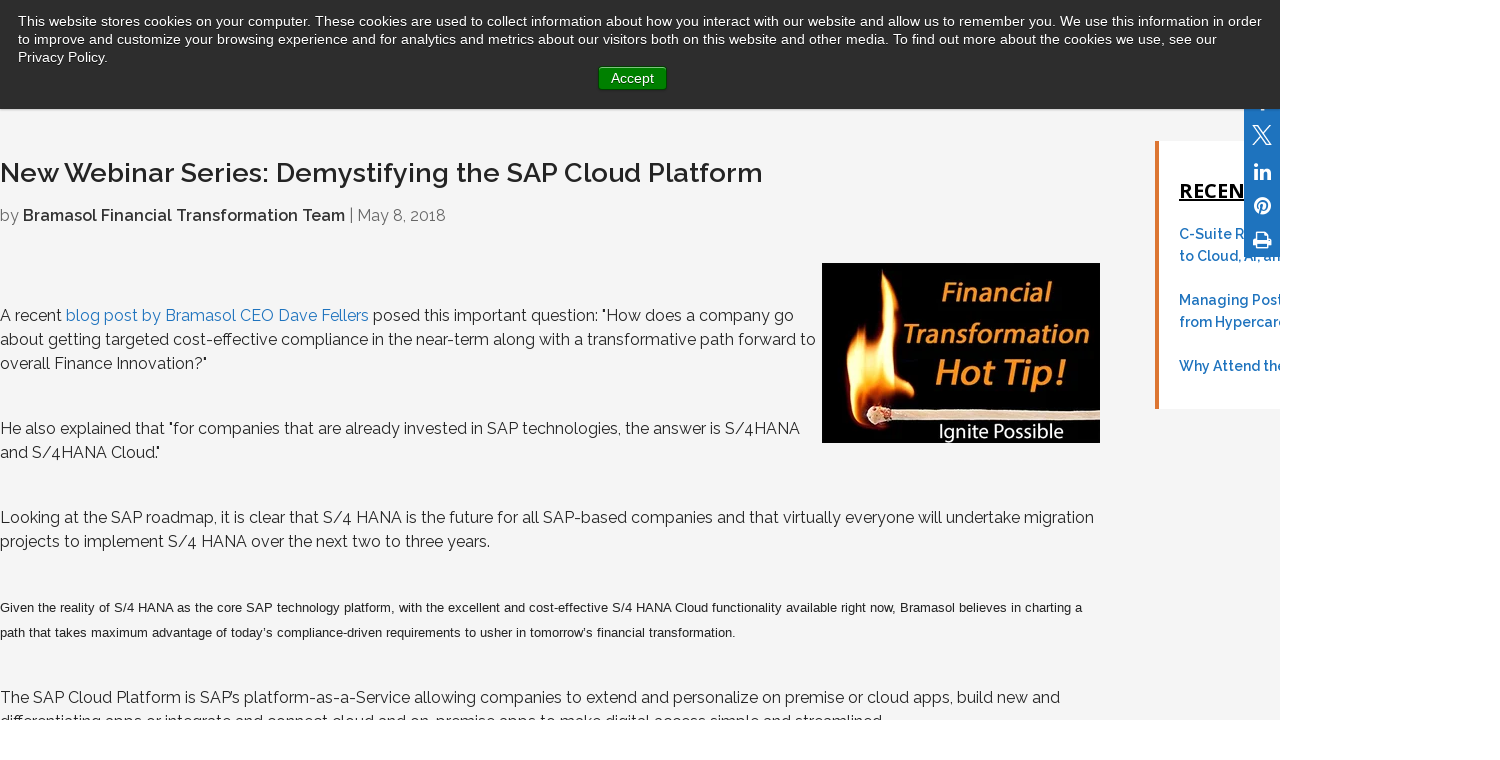

--- FILE ---
content_type: text/html; charset=UTF-8
request_url: https://ignitepossible.bramasol.com/blog/new-webinar-series-demystifying-the-sap-cloud-platform
body_size: 13223
content:
<!doctype html><html lang="en-us"><head>
    <meta charset="utf-8">
    <title>New Webinar Series: Demystifying the SAP Cloud Platform</title>
     
      <link rel="shortcut icon" href="https://ignitepossible.bramasol.com/hs-fs/favicon.ico">
    
    <meta name="description" content="Join SAP for this new six part webinar series to hear from SAP experts and third party analysts on key topics to help demystify and clarify many aspects of the SAP Cloud Platform that in turn will lead you to make more informed and accurate decisions as you continue your journey to the cloud. ">
    
    <script>
      if (typeof jQuery == 'undefined') {
        
        
      }
    </script>
    
    
      <link rel="preconnect" href="https://fonts.googleapis.com">
      <link rel="preconnect" href="https://fonts.gstatic.com" crossorigin>
      <link href="https://fonts.googleapis.com/css2?family=Raleway:ital,wght@0,100;0,300;0,400;0,500;0,600;0,700;0,800;0,900;1,100;1,300;1,400;1,500;1,600;1,700;1,800;1,900&amp;display=swap" rel="stylesheet">
      <link href="https://fonts.googleapis.com/css2?family=Open%20Sans:ital,wght@0,100;0,300;0,400;0,500;0,600;0,700;0,800;0,900;1,100;1,300;1,400;1,500;1,600;1,700;1,800;1,900&amp;display=swap" rel="stylesheet">
      <script src="https://kit.fontawesome.com/d52dd1ded4.js" crossorigin="anonymous"></script>
      <link rel="stylesheet" href="https://cdnjs.cloudflare.com/ajax/libs/fancybox/3.5.5/jquery.fancybox.min.css">
      <link rel="stylesheet" href="https://cdnjs.cloudflare.com/ajax/libs/slick-carousel/1.9.0/slick.min.css">
      
    
    
    
    
<meta name="viewport" content="width=device-width, initial-scale=1">

    <script src="/hs/hsstatic/jquery-libs/static-1.1/jquery/jquery-1.7.1.js"></script>
<script>hsjQuery = window['jQuery'];</script>
    <meta property="og:description" content="Join SAP for this new six part webinar series to hear from SAP experts and third party analysts on key topics to help demystify and clarify many aspects of the SAP Cloud Platform that in turn will lead you to make more informed and accurate decisions as you continue your journey to the cloud. ">
    <meta property="og:title" content="New Webinar Series: Demystifying the SAP Cloud Platform">
    <meta name="twitter:description" content="Join SAP for this new six part webinar series to hear from SAP experts and third party analysts on key topics to help demystify and clarify many aspects of the SAP Cloud Platform that in turn will lead you to make more informed and accurate decisions as you continue your journey to the cloud. ">
    <meta name="twitter:title" content="New Webinar Series: Demystifying the SAP Cloud Platform">

    

    
    <style>
a.cta_button{-moz-box-sizing:content-box !important;-webkit-box-sizing:content-box !important;box-sizing:content-box !important;vertical-align:middle}.hs-breadcrumb-menu{list-style-type:none;margin:0px 0px 0px 0px;padding:0px 0px 0px 0px}.hs-breadcrumb-menu-item{float:left;padding:10px 0px 10px 10px}.hs-breadcrumb-menu-divider:before{content:'›';padding-left:10px}.hs-featured-image-link{border:0}.hs-featured-image{float:right;margin:0 0 20px 20px;max-width:50%}@media (max-width: 568px){.hs-featured-image{float:none;margin:0;width:100%;max-width:100%}}.hs-screen-reader-text{clip:rect(1px, 1px, 1px, 1px);height:1px;overflow:hidden;position:absolute !important;width:1px}
</style>

<link rel="stylesheet" href="https://ignitepossible.bramasol.com/hubfs/hub_generated/template_assets/1/167902278036/1743215312200/template_main.css">
<link rel="stylesheet" href="https://ignitepossible.bramasol.com/hubfs/hub_generated/template_assets/1/167902278040/1743215313244/template_theme-overrides.min.css">
<link rel="stylesheet" href="https://ignitepossible.bramasol.com/hubfs/hub_generated/template_assets/1/167902714014/1743215316184/template_child.min.css">
<link rel="stylesheet" href="https://7052064.fs1.hubspotusercontent-na1.net/hubfs/7052064/hub_generated/module_assets/1/-2712622/1767723352478/module_search_input.min.css">

<style>
  #hs_cos_wrapper_mobile_search .hs-search-field__bar>form {}

#hs_cos_wrapper_mobile_search .hs-search-field__bar>form>label {}

#hs_cos_wrapper_mobile_search .hs-search-field__bar>form>.hs-search-field__input {}

#hs_cos_wrapper_mobile_search .hs-search-field__button {}

#hs_cos_wrapper_mobile_search .hs-search-field__button:hover,
#hs_cos_wrapper_mobile_search .hs-search-field__button:focus {}

#hs_cos_wrapper_mobile_search .hs-search-field__button:active {}

#hs_cos_wrapper_mobile_search .hs-search-field--open .hs-search-field__suggestions {}

#hs_cos_wrapper_mobile_search .hs-search-field--open .hs-search-field__suggestions a {}

#hs_cos_wrapper_mobile_search .hs-search-field--open .hs-search-field__suggestions a:hover {}

</style>


<style>
  #hs_cos_wrapper_desktop_search .hs-search-field__bar>form { padding:px; }

#hs_cos_wrapper_desktop_search .hs-search-field__bar>form>label {}

#hs_cos_wrapper_desktop_search .hs-search-field__bar>form>.hs-search-field__input {}

#hs_cos_wrapper_desktop_search .hs-search-field__button {}

#hs_cos_wrapper_desktop_search .hs-search-field__button:hover,
#hs_cos_wrapper_desktop_search .hs-search-field__button:focus {}

#hs_cos_wrapper_desktop_search .hs-search-field__button:active {}

#hs_cos_wrapper_desktop_search .hs-search-field--open .hs-search-field__suggestions {}

#hs_cos_wrapper_desktop_search .hs-search-field--open .hs-search-field__suggestions a {}

#hs_cos_wrapper_desktop_search .hs-search-field--open .hs-search-field__suggestions a:hover {}

</style>


  <style>
    .hs-blog-post .body-container-wrapper {
      background: #f5f5f5;
    }
    .body-container--blog-index .post-header .postinner-title {
      padding-bottom: 0px;
      max-width: 100%;
   
   
   
    }
    .blog-index .about-authortext .author-name {
      color: ;
    }
    .body-container--blog-index .blog-index .post-header {
      padding: 10px 0 10px;

    }
    .blog-right-topic.subscribe-withbg {
      background: #0C5394;
    }
    .blog-right-topic.subscribe-withbg h3.form-title,
    .blog-right-topic.subscribe-withbg .hs-form label {
      color: #FFF;
    }

    @media(max-width: 890px) {
    }
  </style>
  
<link rel="stylesheet" href="https://ignitepossible.bramasol.com/hubfs/hub_generated/module_assets/1/167899037203/1743364169426/module_customizable-richtext.min.css">

<style>
  #hs_cos_wrapper_widget_1716284205993 .custom_richtext.rt-widget_1716284205993 {
  padding:0px;
  margin-top:0px;
  margin-bottom:0px;
}

@media (max-width:768px) {
  #hs_cos_wrapper_widget_1716284205993 .custom_richtext.rt-widget_1716284205993 {
    padding:0px;
    margin-top:0px;
    margin-bottom:0px;
  }
}


  .custom_richtext.rt-widget_1716284205993 p,
  .custom_richtext.rt-widget_1716284205993 div {
    font-weight: ;
    line-height: em;
  }
  .custom_richtext.font1.rt-widget_1716284205993 {
    font-family: Raleway;
  }
  .custom_richtext.font2.rt-widget_1716284205993 {
    font-family: Open Sans;
  }
</style>


<style>
  #hs_cos_wrapper_widget_1716284271579 .custom_richtext.rt-widget_1716284271579 {
  padding:px;
  margin-top:0px;
  margin-bottom:0px;
}

@media (max-width:768px) {
  #hs_cos_wrapper_widget_1716284271579 .custom_richtext.rt-widget_1716284271579 {
    padding:0px;
    margin-top:0px;
    margin-bottom:0px;
  }
}


  .custom_richtext.rt-widget_1716284271579 p,
  .custom_richtext.rt-widget_1716284271579 div {
    font-weight: ;
    line-height: em;
  }
  .custom_richtext.font1.rt-widget_1716284271579 {
    font-family: Raleway;
  }
  .custom_richtext.font2.rt-widget_1716284271579 {
    font-family: Open Sans;
  }
</style>

<style>
  @font-face {
    font-family: "Raleway";
    font-weight: 400;
    font-style: normal;
    font-display: swap;
    src: url("/_hcms/googlefonts/Raleway/regular.woff2") format("woff2"), url("/_hcms/googlefonts/Raleway/regular.woff") format("woff");
  }
  @font-face {
    font-family: "Raleway";
    font-weight: 400;
    font-style: normal;
    font-display: swap;
    src: url("/_hcms/googlefonts/Raleway/regular.woff2") format("woff2"), url("/_hcms/googlefonts/Raleway/regular.woff") format("woff");
  }
  @font-face {
    font-family: "Raleway";
    font-weight: 700;
    font-style: normal;
    font-display: swap;
    src: url("/_hcms/googlefonts/Raleway/700.woff2") format("woff2"), url("/_hcms/googlefonts/Raleway/700.woff") format("woff");
  }
  @font-face {
    font-family: "Open Sans";
    font-weight: 400;
    font-style: normal;
    font-display: swap;
    src: url("/_hcms/googlefonts/Open_Sans/regular.woff2") format("woff2"), url("/_hcms/googlefonts/Open_Sans/regular.woff") format("woff");
  }
  @font-face {
    font-family: "Open Sans";
    font-weight: 400;
    font-style: normal;
    font-display: swap;
    src: url("/_hcms/googlefonts/Open_Sans/regular.woff2") format("woff2"), url("/_hcms/googlefonts/Open_Sans/regular.woff") format("woff");
  }
  @font-face {
    font-family: "Open Sans";
    font-weight: 700;
    font-style: normal;
    font-display: swap;
    src: url("/_hcms/googlefonts/Open_Sans/700.woff2") format("woff2"), url("/_hcms/googlefonts/Open_Sans/700.woff") format("woff");
  }
</style>

<!-- Editor Styles -->
<style id="hs_editor_style" type="text/css">
#hs_cos_wrapper_site_logo  { display: block !important; margin-bottom: 30px !important; padding-top: 10px !important }
#hs_cos_wrapper_my_menu .hs-menu-wrapper > ul  { margin-bottom: 30px !important; margin-top: 20px !important; padding-right: 40px !important }
.footer-row-0-force-full-width-section > .row-fluid {
  max-width: none !important;
}
/* HubSpot Non-stacked Media Query Styles */
@media (min-width:768px) {
  .footer-row-1-vertical-alignment > .row-fluid {
    display: -ms-flexbox !important;
    -ms-flex-direction: row;
    display: flex !important;
    flex-direction: row;
  }
  .footer-column-9-vertical-alignment {
    display: -ms-flexbox !important;
    -ms-flex-direction: column !important;
    -ms-flex-pack: center !important;
    display: flex !important;
    flex-direction: column !important;
    justify-content: center !important;
  }
  .footer-column-9-vertical-alignment > div {
    flex-shrink: 0 !important;
  }
}
/* HubSpot Styles (default) */
.footer-row-0-padding {
  padding-top: 25px !important;
  padding-bottom: 0px !important;
  padding-left: 40px !important;
  padding-right: 40px !important;
}
.footer-row-0-background-layers {
  background-image: linear-gradient(rgba(7, 55, 99, 1), rgba(7, 55, 99, 1)) !important;
  background-position: left top !important;
  background-size: auto !important;
  background-repeat: no-repeat !important;
}
.footer-row-1-padding {
  padding-top: 16px !important;
  padding-bottom: 16px !important;
  padding-left: 20px !important;
  padding-right: 20px !important;
}
.footer-row-1-background-layers {
  background-image: linear-gradient(rgba(255, 255, 255, 1), rgba(255, 255, 255, 1)) !important;
  background-position: left top !important;
  background-size: auto !important;
  background-repeat: no-repeat !important;
}
.footer-column-7-padding {
  padding-left: 30px !important;
}
.footer-column-7-hidden {
  display: block !important;
}
.footer-column-7-row-1-margin {
  margin-top: 20px !important;
  margin-bottom: 0px !important;
}
/* HubSpot Styles (mobile) */
@media (max-width: 767px) {
  .footer-row-0-padding {
    padding-top: 50px !important;
    padding-bottom: 16px !important;
    padding-left: 20px !important;
    padding-right: 20px !important;
  }
  .footer-column-7-hidden {
    display: none !important;
  }
}
</style>
    <script type="application/ld+json">
{
  "mainEntityOfPage" : {
    "@type" : "WebPage",
    "@id" : "https://ignitepossible.bramasol.com/blog/new-webinar-series-demystifying-the-sap-cloud-platform"
  },
  "author" : {
    "name" : "Bramasol Financial Transformation Team",
    "url" : "https://ignitepossible.bramasol.com/blog/author/bramasol-financial-transformation-team",
    "@type" : "Person"
  },
  "headline" : "New Webinar Series: Demystifying the SAP Cloud Platform",
  "datePublished" : "2018-05-08T13:39:17.000Z",
  "dateModified" : "2018-11-28T10:44:55.261Z",
  "publisher" : {
    "name" : "Bramasol Inc.",
    "logo" : {
      "url" : "https://170090.fs1.hubspotusercontent-na1.net/hubfs/170090/Bramasol-logo-2023.png",
      "@type" : "ImageObject"
    },
    "@type" : "Organization"
  },
  "@context" : "https://schema.org",
  "@type" : "BlogPosting",
  "image" : [ "https://cdn2.hubspot.net/hubfs/170090/SAP%20Cloud%20Platform%20webinar%20series.jpg" ]
}
</script>

<script src="https://cdnjs.cloudflare.com/ajax/libs/jquery/3.5.1/jquery.min.js"></script>
<script src="https://cdnjs.cloudflare.com/ajax/libs/jquery-migrate/3.3.1/jquery-migrate.min.js"></script>

  <script data-search_input-config="config_mobile_search" type="application/json">
  {
    "autosuggest_results_message": "Results for \u201C[[search_term]]\u201D",
    "autosuggest_no_results_message": "There are no autosuggest results for \u201C[[search_term]]\u201D",
    "sr_empty_search_field_message": "There are no suggestions because the search field is empty.",
    "sr_autosuggest_results_message": "There are currently [[number_of_results]] auto-suggested results for [[search_term]]. Navigate to the results list by pressing the down arrow key, or press return to search for all results.",
    "sr_search_field_aria_label": "This is a search field with an auto-suggest feature attached.",
    "sr_search_button_aria_label": "Search"
  }
  </script>

  <script id="hs-search-input__valid-content-types" type="application/json">
    [
      
        "SITE_PAGE",
      
        "LANDING_PAGE",
      
        "BLOG_POST",
      
        "LISTING_PAGE",
      
        "KNOWLEDGE_ARTICLE",
      
        "HS_CASE_STUDY"
      
    ]
  </script>


  <script data-search_input-config="config_desktop_search" type="application/json">
  {
    "autosuggest_results_message": "Results for \u201C[[search_term]]\u201D",
    "autosuggest_no_results_message": "There are no autosuggest results for \u201C[[search_term]]\u201D",
    "sr_empty_search_field_message": "There are no suggestions because the search field is empty.",
    "sr_autosuggest_results_message": "There are currently [[number_of_results]] auto-suggested results for [[search_term]]. Navigate to the results list by pressing the down arrow key, or press return to search for all results.",
    "sr_search_field_aria_label": "This is a search field with an auto-suggest feature attached.",
    "sr_search_button_aria_label": "Search"
  }
  </script>

  <script id="hs-search-input__valid-content-types" type="application/json">
    [
      
        "SITE_PAGE",
      
        "LANDING_PAGE",
      
        "BLOG_POST",
      
        "LISTING_PAGE",
      
        "KNOWLEDGE_ARTICLE",
      
        "HS_CASE_STUDY"
      
    ]
  </script>


    
<!--  Added by GoogleAnalytics integration -->
<script>
var _hsp = window._hsp = window._hsp || [];
_hsp.push(['addPrivacyConsentListener', function(consent) { if (consent.allowed || (consent.categories && consent.categories.analytics)) {
  (function(i,s,o,g,r,a,m){i['GoogleAnalyticsObject']=r;i[r]=i[r]||function(){
  (i[r].q=i[r].q||[]).push(arguments)},i[r].l=1*new Date();a=s.createElement(o),
  m=s.getElementsByTagName(o)[0];a.async=1;a.src=g;m.parentNode.insertBefore(a,m)
})(window,document,'script','//www.google-analytics.com/analytics.js','ga');
  ga('create','UA-50264200-2','auto');
  ga('send','pageview');
}}]);
</script>

<!-- /Added by GoogleAnalytics integration -->

<!--  Added by GoogleAnalytics4 integration -->
<script>
var _hsp = window._hsp = window._hsp || [];
window.dataLayer = window.dataLayer || [];
function gtag(){dataLayer.push(arguments);}

var useGoogleConsentModeV2 = true;
var waitForUpdateMillis = 1000;


if (!window._hsGoogleConsentRunOnce) {
  window._hsGoogleConsentRunOnce = true;

  gtag('consent', 'default', {
    'ad_storage': 'denied',
    'analytics_storage': 'denied',
    'ad_user_data': 'denied',
    'ad_personalization': 'denied',
    'wait_for_update': waitForUpdateMillis
  });

  if (useGoogleConsentModeV2) {
    _hsp.push(['useGoogleConsentModeV2'])
  } else {
    _hsp.push(['addPrivacyConsentListener', function(consent){
      var hasAnalyticsConsent = consent && (consent.allowed || (consent.categories && consent.categories.analytics));
      var hasAdsConsent = consent && (consent.allowed || (consent.categories && consent.categories.advertisement));

      gtag('consent', 'update', {
        'ad_storage': hasAdsConsent ? 'granted' : 'denied',
        'analytics_storage': hasAnalyticsConsent ? 'granted' : 'denied',
        'ad_user_data': hasAdsConsent ? 'granted' : 'denied',
        'ad_personalization': hasAdsConsent ? 'granted' : 'denied'
      });
    }]);
  }
}

gtag('js', new Date());
gtag('set', 'developer_id.dZTQ1Zm', true);
gtag('config', 'G-394696937');
</script>
<script async src="https://www.googletagmanager.com/gtag/js?id=G-394696937"></script>

<!-- /Added by GoogleAnalytics4 integration -->


<!-- Google tag (gtag.js) -->
<script async src="https://www.googletagmanager.com/gtag/js?id=UA-50264200-2"></script>
<script>
  window.dataLayer = window.dataLayer || [];
  function gtag(){dataLayer.push(arguments);}
  gtag('js', new Date());

  gtag('config', 'UA-50264200-2');
</script>
<!-- BEGIN PLERDY CODE -->
<script type="text/javascript" defer data-plerdy_code="1">
    var _protocol="https:"==document.location.protocol?" https://":" http://";
    _site_hash_code = "117ed4da4cde4baa564779130299a51d",_suid=44634, plerdyScript=document.createElement("script");
    plerdyScript.setAttribute("defer",""),plerdyScript.dataset.plerdymainscript="plerdymainscript",
    plerdyScript.src="https://a.plerdy.com/public/js/click/main.js?v="+Math.random();
    var plerdymainscript=document.querySelector("[data-plerdymainscript='plerdymainscript']");
    plerdymainscript&&plerdymainscript.parentNode.removeChild(plerdymainscript);
    try{document.head.appendChild(plerdyScript)}catch(t){console.log(t,"unable add script tag")}
</script>
<!-- END PLERDY CODE -->






<meta property="og:image" content="https://ignitepossible.bramasol.com/hubfs/SAP%20Cloud%20Platform%20webinar%20series.jpg">
<meta property="og:image:width" content="1200">
<meta property="og:image:height" content="700">
<meta property="og:image:alt" content="SAP Cloud Platform webinar series">
<meta name="twitter:image" content="https://ignitepossible.bramasol.com/hubfs/SAP%20Cloud%20Platform%20webinar%20series.jpg">
<meta name="twitter:image:alt" content="SAP Cloud Platform webinar series">

<meta property="og:url" content="https://ignitepossible.bramasol.com/blog/new-webinar-series-demystifying-the-sap-cloud-platform">
<meta name="twitter:card" content="summary_large_image">

<link rel="canonical" href="https://ignitepossible.bramasol.com/blog/new-webinar-series-demystifying-the-sap-cloud-platform">

<meta property="og:type" content="article">
<link rel="alternate" type="application/rss+xml" href="https://ignitepossible.bramasol.com/blog/rss.xml">
<meta name="twitter:domain" content="ignitepossible.bramasol.com">
<script src="//platform.linkedin.com/in.js" type="text/javascript">
    lang: en_US
</script>

<meta http-equiv="content-language" content="en-us">







  <meta name="generator" content="HubSpot"></head>
  <body>
    <div class="body-wrapper   hs-content-id-5760355730 hs-blog-post hs-content-path-blog-new-webinar-series-demystifying-the-sap-cloud hs-content-name-new-webinar-series-demystifying-the-sap-cloud-plat hs-blog-name-bramasols-ignite-possible-blog hs-blog-id-327703491">
      
        <div data-global-resource-path="FreeHold child/templates/partials/header.html">


<header class="header">
    <div class="container-fluid content-wrapper">
<div class="row-fluid-wrapper">
<div class="row-fluid">
<div class="span12 widget-span widget-type-cell " style="" data-widget-type="cell" data-x="0" data-w="12">

</div><!--end widget-span -->
</div>
</div>
</div>
    <div id="hs_cos_wrapper_header_options" class="hs_cos_wrapper hs_cos_wrapper_widget hs_cos_wrapper_type_module" style="" data-hs-cos-general-type="widget" data-hs-cos-type="module"></div>
    <div class="top_navigation">
        <div class="wrapper">
            <div class="top_navigation_raw d-block sm:d-flex flex-row align-center">
                <div class="logo">
                    <div id="hs_cos_wrapper_site_logo" class="hs_cos_wrapper hs_cos_wrapper_widget hs_cos_wrapper_type_module widget-type-logo" style="" data-hs-cos-general-type="widget" data-hs-cos-type="module">
  






















  
  <span id="hs_cos_wrapper_site_logo_hs_logo_widget" class="hs_cos_wrapper hs_cos_wrapper_widget hs_cos_wrapper_type_logo" style="" data-hs-cos-general-type="widget" data-hs-cos-type="logo"><a href="https://ignitepossible.bramasol.com/blog" target="_blank" id="hs-link-site_logo_hs_logo_widget" rel="noopener" style="border-width:0px;border:0px;"><img src="https://ignitepossible.bramasol.com/hs-fs/hubfs/social-suggested-images/300_Bramasol-Logo-H_CLR_Tag.png?width=300&amp;height=117&amp;name=300_Bramasol-Logo-H_CLR_Tag.png" class="hs-image-widget " height="117" style="height: auto;width:300px;border-width:0px;border:0px;" width="300" alt="300_Bramasol-Logo-H_CLR_Tag" title="300_Bramasol-Logo-H_CLR_Tag" srcset="https://ignitepossible.bramasol.com/hs-fs/hubfs/social-suggested-images/300_Bramasol-Logo-H_CLR_Tag.png?width=150&amp;height=59&amp;name=300_Bramasol-Logo-H_CLR_Tag.png 150w, https://ignitepossible.bramasol.com/hs-fs/hubfs/social-suggested-images/300_Bramasol-Logo-H_CLR_Tag.png?width=300&amp;height=117&amp;name=300_Bramasol-Logo-H_CLR_Tag.png 300w, https://ignitepossible.bramasol.com/hs-fs/hubfs/social-suggested-images/300_Bramasol-Logo-H_CLR_Tag.png?width=450&amp;height=176&amp;name=300_Bramasol-Logo-H_CLR_Tag.png 450w, https://ignitepossible.bramasol.com/hs-fs/hubfs/social-suggested-images/300_Bramasol-Logo-H_CLR_Tag.png?width=600&amp;height=234&amp;name=300_Bramasol-Logo-H_CLR_Tag.png 600w, https://ignitepossible.bramasol.com/hs-fs/hubfs/social-suggested-images/300_Bramasol-Logo-H_CLR_Tag.png?width=750&amp;height=293&amp;name=300_Bramasol-Logo-H_CLR_Tag.png 750w, https://ignitepossible.bramasol.com/hs-fs/hubfs/social-suggested-images/300_Bramasol-Logo-H_CLR_Tag.png?width=900&amp;height=351&amp;name=300_Bramasol-Logo-H_CLR_Tag.png 900w" sizes="(max-width: 300px) 100vw, 300px"></a></span>
</div>
                    <div id="hs_cos_wrapper_site_logo_transparent" class="hs_cos_wrapper hs_cos_wrapper_widget hs_cos_wrapper_type_module widget-type-logo" style="" data-hs-cos-general-type="widget" data-hs-cos-type="module">
  






















  
  <span id="hs_cos_wrapper_site_logo_transparent_hs_logo_widget" class="hs_cos_wrapper hs_cos_wrapper_widget hs_cos_wrapper_type_logo" style="" data-hs-cos-general-type="widget" data-hs-cos-type="logo"><a href="http://bramasol.com" id="hs-link-site_logo_transparent_hs_logo_widget" style="border-width:0px;border:0px;"><img src="https://ignitepossible.bramasol.com/hs-fs/hubfs/Bramasol-logo-2023.png?width=300&amp;height=89&amp;name=Bramasol-logo-2023.png" class="hs-image-widget " height="89" style="height: auto;width:300px;border-width:0px;border:0px;" width="300" alt="Bramasol Logo" title="Bramasol Logo" srcset="https://ignitepossible.bramasol.com/hs-fs/hubfs/Bramasol-logo-2023.png?width=150&amp;height=45&amp;name=Bramasol-logo-2023.png 150w, https://ignitepossible.bramasol.com/hs-fs/hubfs/Bramasol-logo-2023.png?width=300&amp;height=89&amp;name=Bramasol-logo-2023.png 300w, https://ignitepossible.bramasol.com/hs-fs/hubfs/Bramasol-logo-2023.png?width=450&amp;height=134&amp;name=Bramasol-logo-2023.png 450w, https://ignitepossible.bramasol.com/hs-fs/hubfs/Bramasol-logo-2023.png?width=600&amp;height=178&amp;name=Bramasol-logo-2023.png 600w, https://ignitepossible.bramasol.com/hs-fs/hubfs/Bramasol-logo-2023.png?width=750&amp;height=223&amp;name=Bramasol-logo-2023.png 750w, https://ignitepossible.bramasol.com/hs-fs/hubfs/Bramasol-logo-2023.png?width=900&amp;height=267&amp;name=Bramasol-logo-2023.png 900w" sizes="(max-width: 300px) 100vw, 300px"></a></span>
</div>
                </div>
                <div class="logo-mobile">
                    <div id="hs_cos_wrapper_site_logo_mobile" class="hs_cos_wrapper hs_cos_wrapper_widget hs_cos_wrapper_type_module widget-type-logo" style="" data-hs-cos-general-type="widget" data-hs-cos-type="module">
  






















  
  <span id="hs_cos_wrapper_site_logo_mobile_hs_logo_widget" class="hs_cos_wrapper hs_cos_wrapper_widget hs_cos_wrapper_type_logo" style="" data-hs-cos-general-type="widget" data-hs-cos-type="logo"><a href="http://bramasol.com" id="hs-link-site_logo_mobile_hs_logo_widget" style="border-width:0px;border:0px;"><img src="https://ignitepossible.bramasol.com/hs-fs/hubfs/Bramasol-logo-2023.png?width=300&amp;height=89&amp;name=Bramasol-logo-2023.png" class="hs-image-widget " height="89" style="height: auto;width:300px;border-width:0px;border:0px;" width="300" alt="Bramasol Logo" title="Bramasol Logo" srcset="https://ignitepossible.bramasol.com/hs-fs/hubfs/Bramasol-logo-2023.png?width=150&amp;height=45&amp;name=Bramasol-logo-2023.png 150w, https://ignitepossible.bramasol.com/hs-fs/hubfs/Bramasol-logo-2023.png?width=300&amp;height=89&amp;name=Bramasol-logo-2023.png 300w, https://ignitepossible.bramasol.com/hs-fs/hubfs/Bramasol-logo-2023.png?width=450&amp;height=134&amp;name=Bramasol-logo-2023.png 450w, https://ignitepossible.bramasol.com/hs-fs/hubfs/Bramasol-logo-2023.png?width=600&amp;height=178&amp;name=Bramasol-logo-2023.png 600w, https://ignitepossible.bramasol.com/hs-fs/hubfs/Bramasol-logo-2023.png?width=750&amp;height=223&amp;name=Bramasol-logo-2023.png 750w, https://ignitepossible.bramasol.com/hs-fs/hubfs/Bramasol-logo-2023.png?width=900&amp;height=267&amp;name=Bramasol-logo-2023.png 900w" sizes="(max-width: 300px) 100vw, 300px"></a></span>
</div>
                </div>
                <div class="mobile_search">
                    <div id="hs_cos_wrapper_mobile_search" class="hs_cos_wrapper hs_cos_wrapper_widget hs_cos_wrapper_type_module" style="" data-hs-cos-general-type="widget" data-hs-cos-type="module">












  












<div class="hs-search-field">
    <div class="hs-search-field__bar hs-search-field__bar--button-inline  ">
      <form data-hs-do-not-collect="true" class="hs-search-field__form" action="/hs-search-results">

        <label class="hs-search-field__label show-for-sr" for="mobile_search-input">This is a search field with an auto-suggest feature attached.</label>

        <input role="combobox" aria-expanded="false" aria-controls="autocomplete-results" aria-label="This is a search field with an auto-suggest feature attached." type="search" class="hs-search-field__input" id="mobile_search-input" name="q" autocomplete="off" aria-autocomplete="list" placeholder="Search ...">

        
          
            <input type="hidden" name="type" value="SITE_PAGE">
          
        
          
        
          
            <input type="hidden" name="type" value="BLOG_POST">
          
        
          
            <input type="hidden" name="type" value="LISTING_PAGE">
          
        
          
        
          
        

        

        <button class="hs-search-field__button " aria-label="Search">
          <span id="hs_cos_wrapper_mobile_search_" class="hs_cos_wrapper hs_cos_wrapper_widget hs_cos_wrapper_type_icon" style="" data-hs-cos-general-type="widget" data-hs-cos-type="icon"><svg version="1.0" xmlns="http://www.w3.org/2000/svg" viewbox="0 0 512 512" aria-hidden="true"><g id="search1_layer"><path d="M505 442.7L405.3 343c-4.5-4.5-10.6-7-17-7H372c27.6-35.3 44-79.7 44-128C416 93.1 322.9 0 208 0S0 93.1 0 208s93.1 208 208 208c48.3 0 92.7-16.4 128-44v16.3c0 6.4 2.5 12.5 7 17l99.7 99.7c9.4 9.4 24.6 9.4 33.9 0l28.3-28.3c9.4-9.4 9.4-24.6.1-34zM208 336c-70.7 0-128-57.2-128-128 0-70.7 57.2-128 128-128 70.7 0 128 57.2 128 128 0 70.7-57.2 128-128 128z" /></g></svg></span>
           </button>
        <div class="hs-search-field__suggestions-container ">
          <ul id="autocomplete-results" role="listbox" aria-label="term" class="hs-search-field__suggestions">
            
              <li role="option" tabindex="-1" aria-posinset="1" aria-setsize="0" class="results-for show-for-sr">There are no suggestions because the search field is empty.</li>
            
          </ul>
        </div>
      </form>
    </div>
    <div id="sr-messenger" class="hs-search-sr-message-container show-for-sr" role="status" aria-live="polite" aria-atomic="true">
    </div>
</div>

</div>
                </div>

                <div class="mainmenu col-12 sm:col-9">
                    
                    <span id="hs_cos_wrapper_my_menu" class="hs_cos_wrapper hs_cos_wrapper_widget hs_cos_wrapper_type_menu" style="" data-hs-cos-general-type="widget" data-hs-cos-type="menu"><div id="hs_menu_wrapper_my_menu" class="hs-menu-wrapper active-branch flyouts hs-menu-flow-horizontal" role="navigation" data-sitemap-name="Site Navigation" data-menu-id="126185639711" aria-label="Navigation Menu">
 <ul role="menu">
  <li class="hs-menu-item hs-menu-depth-1" role="none"><a href="https://www.bramasol.com/industries-we-serve/" role="menuitem">Industries</a></li>
  <li class="hs-menu-item hs-menu-depth-1 hs-item-has-children" role="none"><a href="https://www.bramasol.com/solution/" aria-haspopup="true" aria-expanded="false" role="menuitem">Solutions</a>
   <ul role="menu" class="hs-menu-children-wrapper">
    <li class="hs-menu-item hs-menu-depth-2 hs-item-has-children" role="none"><a href="https://www.bramasol.com/solution/revenue-recognition/" role="menuitem">Revenue Recognition</a>
     <ul role="menu" class="hs-menu-children-wrapper">
      <li class="hs-menu-item hs-menu-depth-3" role="none"><a href="https://www.bramasol.com/solution/revenue-recognition/rapid-revrec-ready-compliance-solution/" role="menuitem">Rapid RevRec Compliance Solution</a></li>
      <li class="hs-menu-item hs-menu-depth-3" role="none"><a href="https://www.bramasol.com/solution/revenue-recognition/rar-cloud-offering/" role="menuitem">RAR Cloud Offering</a></li>
     </ul></li>
    <li class="hs-menu-item hs-menu-depth-2 hs-item-has-children" role="none"><a href="https://www.bramasol.com/solution/leasing/" role="menuitem">Leasing</a>
     <ul role="menu" class="hs-menu-children-wrapper">
      <li class="hs-menu-item hs-menu-depth-3" role="none"><a href="https://www.bramasol.com/solution/leasing/contract-lease-management/" role="menuitem">Contract Lease Management</a></li>
      <li class="hs-menu-item hs-menu-depth-3" role="none"><a href="https://www.bramasol.com/solution/leasing/clm-rapid-solution/" role="menuitem">CLM Rapid Solution</a></li>
      <li class="hs-menu-item hs-menu-depth-3" role="none"><a href="https://www.bramasol.com/solution/leasing/contract-lease-management-faqs/" role="menuitem">CLM FAQs</a></li>
      <li class="hs-menu-item hs-menu-depth-3" role="none"><a href="https://www.bramasol.com/solution/leasing/lessor-accounting/" role="menuitem">Lessor Accounting</a></li>
     </ul></li>
    <li class="hs-menu-item hs-menu-depth-2 hs-item-has-children" role="none"><a href="https://www.bramasol.com/solution/s4-hana-solution/" role="menuitem">S/4HANA</a>
     <ul role="menu" class="hs-menu-children-wrapper">
      <li class="hs-menu-item hs-menu-depth-3" role="none"><a href="https://www.bramasol.com/solution/s4-hana-solution/financial-transformation-how-to-videos/" role="menuitem">Financial Transformation How-To Videos</a></li>
      <li class="hs-menu-item hs-menu-depth-3" role="none"><a href="https://www.bramasol.com/solution/s4-hana-solution/sap-rise/" role="menuitem">SAP RISE</a></li>
      <li class="hs-menu-item hs-menu-depth-3" role="none"><a href="https://www.bramasol.com/solution/s4-hana-solution/s4-hana-faqs/" role="menuitem">S/4HANA FAQs</a></li>
      <li class="hs-menu-item hs-menu-depth-3" role="none"><a href="https://www.bramasol.com/introducing-bramasols-packaged-solution-for-hightech/" role="menuitem">Partner Packaged Solution</a></li>
     </ul></li>
    <li class="hs-menu-item hs-menu-depth-2 hs-item-has-children" role="none"><a href="https://www.bramasol.com/solution/treasury-and-cash-management/" role="menuitem">Treasury</a>
     <ul role="menu" class="hs-menu-children-wrapper">
      <li class="hs-menu-item hs-menu-depth-3" role="none"><a href="https://www.bramasol.com/solution/treasury-and-cash-management/rapid-deployment-offering/" role="menuitem">Rapid Deployment Offering</a></li>
      <li class="hs-menu-item hs-menu-depth-3" role="none"><a href="https://www.bramasol.com/solution/treasury-and-cash-management/optimizing-liquidity-planning-and-forecasting/" role="menuitem">Optimizing Liquidity Planning and Forecasting</a></li>
      <li class="hs-menu-item hs-menu-depth-3" role="none"><a href="https://www.bramasol.com/solution/treasury-and-cash-management/optimizing-payment-processing-auto-bank-statement-reconciliation-and-gl-posting-with-cash-management-and-cash-position/" role="menuitem">Payments Processing via SAP Multi Bank Communications</a></li>
     </ul></li>
    <li class="hs-menu-item hs-menu-depth-2 hs-item-has-children" role="none"><a href="https://www.bramasol.com/solution/accounting-advisory/" role="menuitem">Accounting Advisory</a>
     <ul role="menu" class="hs-menu-children-wrapper">
      <li class="hs-menu-item hs-menu-depth-3" role="none"><a href="https://www.bramasol.com/solution/advisory-accounting-hot-tip/" role="menuitem">Advisory Accounting Hot-Tips</a></li>
      <li class="hs-menu-item hs-menu-depth-3" role="none"><a href="https://www.bramasol.com/solution/accounting-advisory/disclosure-reporting/" role="menuitem">Disclosure Reporting</a></li>
      <li class="hs-menu-item hs-menu-depth-3" role="none"><a href="https://www.bramasol.com/solution/accounting-advisory/accounting-standard-updates/" role="menuitem">Accounting Standards Updates</a></li>
     </ul></li>
    <li class="hs-menu-item hs-menu-depth-2 hs-item-has-children" role="none"><a href="https://www.bramasol.com/solution/digital-solutions-economy/" role="menuitem">Digital Solutions Economy</a>
     <ul role="menu" class="hs-menu-children-wrapper">
      <li class="hs-menu-item hs-menu-depth-3" role="none"><a href="https://www.bramasol.com/solution/digital-solutions-economy/quote-to-cash/" role="menuitem">Quote to Cash</a></li>
      <li class="hs-menu-item hs-menu-depth-3" role="none"><a href="https://www.bramasol.com/solution/digital-solutions-economy/quote-to-cash-demo-videos/" role="menuitem">Quote to Cash Demo Videos</a></li>
     </ul></li>
   </ul></li>
  <li class="hs-menu-item hs-menu-depth-1 hs-item-has-children" role="none"><a href="https://www.bramasol.com/services/" aria-haspopup="true" aria-expanded="false" role="menuitem">Services</a>
   <ul role="menu" class="hs-menu-children-wrapper">
    <li class="hs-menu-item hs-menu-depth-2" role="none"><a href="https://www.bramasol.com/services/revenue-recognition-services/" role="menuitem">Revenue Recognition</a></li>
    <li class="hs-menu-item hs-menu-depth-2" role="none"><a href="https://www.bramasol.com/services/leasing-services/" role="menuitem">Leasing</a></li>
    <li class="hs-menu-item hs-menu-depth-2" role="none"><a href="https://www.bramasol.com/services/s4-hana-services/" role="menuitem">S/4HANA</a></li>
    <li class="hs-menu-item hs-menu-depth-2" role="none"><a href="https://www.bramasol.com/services/treasury-services/" role="menuitem">Treasury</a></li>
    <li class="hs-menu-item hs-menu-depth-2" role="none"><a href="https://www.bramasol.com/services/analytics-and-dashboard/" role="menuitem">Analytics and Dashboard</a></li>
   </ul></li>
  <li class="hs-menu-item hs-menu-depth-1 hs-item-has-children" role="none"><a href="https://www.bramasol.com/products/" aria-haspopup="true" aria-expanded="false" role="menuitem">Products</a>
   <ul role="menu" class="hs-menu-children-wrapper">
    <li class="hs-menu-item hs-menu-depth-2" role="none"><a href="https://www.bramasol.com/products/sap-revenue-accounting-reporting-rar/" role="menuitem">SAP RAR</a></li>
    <li class="hs-menu-item hs-menu-depth-2 hs-item-has-children" role="none"><a href="https://www.bramasol.com/products/new-valuation-engine-to-support-lease-accounting-standard/" role="menuitem">Leasing</a>
     <ul role="menu" class="hs-menu-children-wrapper">
      <li class="hs-menu-item hs-menu-depth-3" role="none"><a href="https://www.bramasol.com/products/sap-refx-with-lease-accounting/" role="menuitem">SAP REFX/CLM</a></li>
     </ul></li>
    <li class="hs-menu-item hs-menu-depth-2 hs-item-has-children" role="none"><a href="https://www.bramasol.com/services/treasury-services/" role="menuitem" target="_blank" rel="noopener">Treasury</a>
     <ul role="menu" class="hs-menu-children-wrapper">
      <li class="hs-menu-item hs-menu-depth-3" role="none"><a href="https://www.bramasol.com/products/treasury-product/risk-management/" role="menuitem">SAP Risk Management</a></li>
      <li class="hs-menu-item hs-menu-depth-3" role="none"><a href="https://www.bramasol.com/products/treasury-product/sap-credit-collection-and-dispute-management/" role="menuitem">SAP Credit, Collection and Dispute Management</a></li>
      <li class="hs-menu-item hs-menu-depth-3" role="none"><a href="https://www.bramasol.com/products/treasury-product/debt-and-investment-management/" role="menuitem">Debt and Investment Management</a></li>
     </ul></li>
    <li class="hs-menu-item hs-menu-depth-2 hs-item-has-children" role="none"><a href="https://www.bramasol.com/products/sap-s4-hana-services/" role="menuitem">SAP S/4HANA</a>
     <ul role="menu" class="hs-menu-children-wrapper">
      <li class="hs-menu-item hs-menu-depth-3" role="none"><a href="https://www.bramasol.com/products/sap-s4hana-cloud/" role="menuitem">SAP S/4HANA Cloud</a></li>
     </ul></li>
    <li class="hs-menu-item hs-menu-depth-2 hs-item-has-children" role="none"><a href="https://www.bramasol.com/products/sap-billing-and-revenue-innovation-management/" role="menuitem">BRIM</a>
     <ul role="menu" class="hs-menu-children-wrapper">
      <li class="hs-menu-item hs-menu-depth-3" role="none"><a href="https://www.bramasol.com/products/sap-billing-and-revenue-innovation-management/subscription-order-management/" role="menuitem">SAP Subscription Order Mangement</a></li>
      <li class="hs-menu-item hs-menu-depth-3" role="none"><a href="https://www.bramasol.com/products/sap-billing-and-revenue-innovation-management/sap-convergent-invoicing/" role="menuitem">SAP Convergent Invoicing</a></li>
      <li class="hs-menu-item hs-menu-depth-3" role="none"><a href="https://www.bramasol.com/products/sap-billing-and-revenue-innovation-management/sap-convergent-charging/" role="menuitem">SAP Convergent Charging</a></li>
      <li class="hs-menu-item hs-menu-depth-3" role="none"><a href="https://www.bramasol.com/products/sap-billing-and-revenue-innovation-management/sap-convergent-mediation-by-digitalroute/" role="menuitem">SAP Convergent Mediation by DigitalRoute</a></li>
      <li class="hs-menu-item hs-menu-depth-3" role="none"><a href="https://www.bramasol.com/products/sap-billing-and-revenue-innovation-management/sap-subscription-billing/" role="menuitem">SAP Subscription Billing</a></li>
      <li class="hs-menu-item hs-menu-depth-3" role="none"><a href="https://www.bramasol.com/products/sap-billing-and-revenue-innovation-management/sap-entitlement-management/" role="menuitem">SAP Entitlement Management</a></li>
      <li class="hs-menu-item hs-menu-depth-3" role="none"><a href="https://www.bramasol.com/products/sap-billing-and-revenue-innovation-management/sap-variant-configuration/" role="menuitem">SAP Variant Configuration</a></li>
     </ul></li>
   </ul></li>
  <li class="hs-menu-item hs-menu-depth-1" role="none"><a href="https://www.bramasol.com/partners/" role="menuitem">Partners</a></li>
  <li class="hs-menu-item hs-menu-depth-1 hs-item-has-children" role="none"><a href="https://www.bramasol.com/about-us/" aria-haspopup="true" aria-expanded="false" role="menuitem">About Us</a>
   <ul role="menu" class="hs-menu-children-wrapper">
    <li class="hs-menu-item hs-menu-depth-2" role="none"><a href="https://www.bramasol.com/about-us/our-clients/" role="menuitem">Our Clients</a></li>
    <li class="hs-menu-item hs-menu-depth-2" role="none"><a href="https://www.bramasol.com/customer-stories/" role="menuitem">Customer Stories</a></li>
    <li class="hs-menu-item hs-menu-depth-2" role="none"><a href="https://www.bramasol.com/industries-we-serve/" role="menuitem">Industries We Serve</a></li>
    <li class="hs-menu-item hs-menu-depth-2" role="none"><a href="https://www.bramasol.com/about-us/management-team/" role="menuitem">Management Team</a></li>
    <li class="hs-menu-item hs-menu-depth-2" role="none"><a href="https://www.bramasol.com/about-us/news-and-events/" role="menuitem">News &amp; Events</a></li>
    <li class="hs-menu-item hs-menu-depth-2" role="none"><a href="https://www.bramasol.com/resource-center/newsletters/" role="menuitem">Newsletters</a></li>
    <li class="hs-menu-item hs-menu-depth-2" role="none"><a href="https://www.bramasol.com/about-us/careers/" role="menuitem">Careers at Bramasol</a></li>
    <li class="hs-menu-item hs-menu-depth-2" role="none"><a href="https://www.bramasol.com/about-us/contact-us/" role="menuitem">Contact Us</a></li>
    <li class="hs-menu-item hs-menu-depth-2" role="none"><a href="https://www.bramasol.com/brochures/" role="menuitem">Brochures</a></li>
    <li class="hs-menu-item hs-menu-depth-2" role="none"><a href="https://www.bramasol.com/about-us/case-studies/" role="menuitem">Case Studies</a></li>
   </ul></li>
 </ul>
</div></span>
                </div>

                <div class="top_search">
                    <button type="button" tabindex="1" name="Search" class="search_toggle" aria-label="Search">
                        <i class="fa fa-search" aria-hidden="true"></i>
                    </button>
                    <div id="hs_cos_wrapper_desktop_search" class="hs_cos_wrapper hs_cos_wrapper_widget hs_cos_wrapper_type_module" style="" data-hs-cos-general-type="widget" data-hs-cos-type="module">












  












<div class="hs-search-field">
    <div class="hs-search-field__bar hs-search-field__bar--button-inline  ">
      <form data-hs-do-not-collect="true" class="hs-search-field__form" action="/hs-search-results">

        <label class="hs-search-field__label show-for-sr" for="desktop_search-input">This is a search field with an auto-suggest feature attached.</label>

        <input role="combobox" aria-expanded="false" aria-controls="autocomplete-results" aria-label="This is a search field with an auto-suggest feature attached." type="search" class="hs-search-field__input" id="desktop_search-input" name="q" autocomplete="off" aria-autocomplete="list" placeholder="Search">

        
          
            <input type="hidden" name="type" value="SITE_PAGE">
          
        
          
        
          
            <input type="hidden" name="type" value="BLOG_POST">
          
        
          
            <input type="hidden" name="type" value="LISTING_PAGE">
          
        
          
        
          
        

        

        <button class="hs-search-field__button " aria-label="Search"> </button>
        <div class="hs-search-field__suggestions-container ">
          <ul id="autocomplete-results" role="listbox" aria-label="term" class="hs-search-field__suggestions">
            
              <li role="option" tabindex="-1" aria-posinset="1" aria-setsize="0" class="results-for show-for-sr">There are no suggestions because the search field is empty.</li>
            
          </ul>
        </div>
      </form>
    </div>
    <div id="sr-messenger" class="hs-search-sr-message-container show-for-sr" role="status" aria-live="polite" aria-atomic="true">
    </div>
</div>

</div>
                </div>
            </div>
        </div>
    </div>
    <div class="container-fluid content-wrapper">
<div class="row-fluid-wrapper">
<div class="row-fluid">
<div class="span12 widget-span widget-type-cell " style="" data-widget-type="cell" data-x="0" data-w="12">

</div><!--end widget-span -->
</div>
</div>
</div>
</header></div>
      

      




















<main class="body-container-wrapper">
  <div class="body-container body-container--blog-index">

    <div class="content-wrapper wrapper">

      <section class="blog-index">
        
        
        
        
        
        
        
   
        

        
        
        
        
        
        
        
        
        
        

        <div class="section post-header">
          <div class="inner-blog">
            
          </div>
         
          
          
         
          
          
   
          
           
         
          
          
          
          
          
        </div>

        <div class="span9 blog-left">
          
        
          
            
        
            
            
            
            
            
            
            
            <div class="blog-post-wrapper cell-wrapper">
              <div class="blog-section">
                <div class="blog-post-wrapper cell-wrapper">
                  
                  
               <div class="blog-section">
            
                  <div class="postinner-title">
              <h1><span id="hs_cos_wrapper_name" class="hs_cos_wrapper hs_cos_wrapper_meta_field hs_cos_wrapper_type_text" style="" data-hs-cos-general-type="meta_field" data-hs-cos-type="text">New Webinar Series: Demystifying the SAP Cloud Platform</span></h1>
              <div class="post-author">
                <span class="hs-author-label">by</span> <a class="author-link" href="https://ignitepossible.bramasol.com/blog/author/bramasol-financial-transformation-team" rel="author">Bramasol Financial Transformation Team</a> | 
                May 8, 2018
              </div>
            </div>
          
                  
                  
         
                    
                     
                  
       
                  
                  
                  
                  
                  
                  
                  
                  
                  <div class="section post-body">
                    <span id="hs_cos_wrapper_post_body" class="hs_cos_wrapper hs_cos_wrapper_meta_field hs_cos_wrapper_type_rich_text" style="" data-hs-cos-general-type="meta_field" data-hs-cos-type="rich_text"><p><img src="https://ignitepossible.bramasol.com/hs-fs/hubfs/FinancialTransformation-HotTip.jpg?width=278&amp;height=181&amp;name=FinancialTransformation-HotTip.jpg" alt="FinancialTransformation-HotTip" style="width: 278px; float: right; margin: 0px 10px 10px 0px;" width="278" height="181" srcset="https://ignitepossible.bramasol.com/hs-fs/hubfs/FinancialTransformation-HotTip.jpg?width=139&amp;height=91&amp;name=FinancialTransformation-HotTip.jpg 139w, https://ignitepossible.bramasol.com/hs-fs/hubfs/FinancialTransformation-HotTip.jpg?width=278&amp;height=181&amp;name=FinancialTransformation-HotTip.jpg 278w, https://ignitepossible.bramasol.com/hs-fs/hubfs/FinancialTransformation-HotTip.jpg?width=417&amp;height=272&amp;name=FinancialTransformation-HotTip.jpg 417w, https://ignitepossible.bramasol.com/hs-fs/hubfs/FinancialTransformation-HotTip.jpg?width=556&amp;height=362&amp;name=FinancialTransformation-HotTip.jpg 556w, https://ignitepossible.bramasol.com/hs-fs/hubfs/FinancialTransformation-HotTip.jpg?width=695&amp;height=453&amp;name=FinancialTransformation-HotTip.jpg 695w, https://ignitepossible.bramasol.com/hs-fs/hubfs/FinancialTransformation-HotTip.jpg?width=834&amp;height=543&amp;name=FinancialTransformation-HotTip.jpg 834w" sizes="(max-width: 278px) 100vw, 278px"></p>
<p><span>A recent <a href="/blog/compliance-driven-finance-innovation-putting-the-pieces-together" rel=" noopener" target="_blank">blog post by Bramasol CEO Dave Fellers</a> posed this important question: "How does a company go about getting targeted cost-effective compliance in the near-term along with a transformative path forward to overall Finance Innovation?"</span></p>
<!--more-->
<p><span>He also explained that "for companies that are already invested in SAP technologies, the answer is S/4HANA and S/4HANA Cloud." </span></p>
<p><span>Looking at the SAP roadmap, it is clear that S/4 HANA is the future for all SAP-based companies and that virtually everyone will undertake migration projects to implement S/4 HANA over the next two to three years.</span></p>
<p><span style="font-family: 'Helvetica Neue', Helvetica, Arial, sans-serif; font-size: 13px;">Given the reality of S/4 HANA as the core SAP technology platform, with the excellent and cost-effective S/4 HANA Cloud functionality available right now, Bramasol believes in charting a path that takes maximum advantage of today’s compliance-driven requirements to usher in tomorrow’s financial transformation.</span></p>
<p><span>The SAP Cloud Platform is SAP’s platform-as-a-Service allowing companies to extend and personalize on premise or cloud apps, build new and differentiating apps or integrate and connect cloud and on-premise apps to make digital access simple and streamlined. </span></p>
<p><span style="color: #008080;"><strong>Join SAP for this new six part webinar series to hear from SAP experts and third party analysts on key topics to help demystify and clarify many aspects of the SAP Cloud Platform that in turn will lead you to make more informed and accurate decisions as you continue your journey to the cloud.&nbsp;</strong></span></p>
<p><span>The webinar topics are as follows:</span></p>
<p><span><strong>Discover How to Solve Business Problems Faster with SAP Cloud Platform</strong>&nbsp;<br>Date: Wednesday, May 9, 2018 <br>Time: 8:00 a.m. PDT / 11:00 a.m. EDT</span></p>
<p><strong>Discover why SAP Cloud Platform stands out from the pack</strong> <br>Date: Thursday, May 24, 2018 <br>Time: 8:00 a.m. PDT / 11:00 a.m. EDT</p>
<p><strong>How SAP Jam can help modernize your intranet quickly and accelerate time to value</strong> <br>Date: Thursday, June 14, 2018 <br>Time: 8:00 a.m. PDT / 11:00 a.m. EDT</p>
<p><strong>Key considerations in choosing data persistence options in SAP Cloud Platform</strong> <br>Date: Thursday, June 28, 2018 <br>Time: 8:00 a.m. PDT / 11:00 a.m. EDT</p>
<p><strong>The Apple/SAP Partnership: Delivering Next Gen Intelligent Apps for the Enterprise</strong> <br>Date: Thursday, July 12, 2018 <br>Time: 8:00 a.m. PDT / 11:00 a.m. EDT</p>
<p><strong>Myth busting: Separate fact from fiction when considering your SAP cloud journey</strong> <br>Date: Thursday, July 26, 2018 <br>Time: 8:00 a.m. PDT / 11:00 a.m. EDT</p>
<p>We urge you and your staff to attend one or more of these webinars to build a better awareness of the opportunities available with S/4HANA Cloud Platform. <a href="https://event.on24.com/eventRegistration/EventLobbyServlet?target=registration.jsp&amp;eventid=1660285&amp;sessionid=1&amp;key=15327BDF1F9F53322FE4E9A7DD03BB52&amp;partnerref=multi&amp;partnerref=multi&amp;mkt_tok=[base64]%3D%3D&amp;sourcepage=register" rel=" noopener" target="_blank">Click here to register for SAP Cloud webinars.<img src="https://ignitepossible.bramasol.com/hs-fs/hubfs/SAP%20Cloud%20Platform%20webinar%20series.jpg?width=686&amp;height=400&amp;name=SAP%20Cloud%20Platform%20webinar%20series.jpg" alt="SAP Cloud Platform webinar series" style="width: 686px;" width="686" height="400" srcset="https://ignitepossible.bramasol.com/hs-fs/hubfs/SAP%20Cloud%20Platform%20webinar%20series.jpg?width=343&amp;height=200&amp;name=SAP%20Cloud%20Platform%20webinar%20series.jpg 343w, https://ignitepossible.bramasol.com/hs-fs/hubfs/SAP%20Cloud%20Platform%20webinar%20series.jpg?width=686&amp;height=400&amp;name=SAP%20Cloud%20Platform%20webinar%20series.jpg 686w, https://ignitepossible.bramasol.com/hs-fs/hubfs/SAP%20Cloud%20Platform%20webinar%20series.jpg?width=1029&amp;height=600&amp;name=SAP%20Cloud%20Platform%20webinar%20series.jpg 1029w, https://ignitepossible.bramasol.com/hs-fs/hubfs/SAP%20Cloud%20Platform%20webinar%20series.jpg?width=1372&amp;height=800&amp;name=SAP%20Cloud%20Platform%20webinar%20series.jpg 1372w, https://ignitepossible.bramasol.com/hs-fs/hubfs/SAP%20Cloud%20Platform%20webinar%20series.jpg?width=1715&amp;height=1000&amp;name=SAP%20Cloud%20Platform%20webinar%20series.jpg 1715w, https://ignitepossible.bramasol.com/hs-fs/hubfs/SAP%20Cloud%20Platform%20webinar%20series.jpg?width=2058&amp;height=1200&amp;name=SAP%20Cloud%20Platform%20webinar%20series.jpg 2058w" sizes="(max-width: 686px) 100vw, 686px"></a></p>
<p>In the meantime, if you want some personalized help to understand specifically how these technologies can be applied to your business, <a href="https://www.bramasol.com/request-for-demo/" rel=" noopener" target="_blank">click here to request a consultation and S/4 HANA demo from Bramasol experts</a>.</p></span>
                  </div>

                  
                  <div class="social-sharing">
                    <ul class="share-buttons">
                      <li>
                        <a href="https://www.facebook.com/sharer/sharer.php?u=https://ignitepossible.bramasol.com/blog/new-webinar-series-demystifying-the-sap-cloud-platform&amp;title=New%20Webinar%20Series:%20Demystifying%20the%20SAP%20Cloud%20Platform&amp;picture=https://cdn2.hubspot.net/hubfs/170090/SAP%20Cloud%20Platform%20webinar%20series.jpg&amp;description=Join%20SAP%20for%20this%20new%20six%20part%20webinar%20series%20to%20hear%20from%20SAP%20experts%20and%20third%20party%20analysts%20on%20key%20topics%20to%20help%20demystify%20and%20clarify%20many%20aspects%20of%20the%20SAP%20Cloud%20Platform%20that%20in%20turn%20will%20lead%20you%20to%20make%20more%20informed%20and%20accurate%20decisions%20as%20you%20continue%20your%20journey%20to%20the%20cloud." title="Share on Facebook" target="_blank" onclick="return !window.open(this.href, 'Facebook', 'width=600,height=500')">
                        <i class="fa fa-facebook" aria-hidden="true"></i> </a>
                      </li>
                      <li>
                        <a href="https://twitter.com/share?source=https://ignitepossible.bramasol.com/blog/new-webinar-series-demystifying-the-sap-cloud-platform&amp;text=New%20Webinar%20Series:%20Demystifying%20the%20SAP%20Cloud%20Platform%20-%20https://ignitepossible.bramasol.com/blog/new-webinar-series-demystifying-the-sap-cloud-platform" target="_blank" title="Tweet" onclick="return !window.open(this.href, 'X', 'width=600,height=500')">
                          <svg width="20" height="20" viewbox="0 0 1200 1227" fill="none" xmlns="http://www.w3.org/2000/svg">
                            <path d="M714.163 519.284L1160.89 0H1055.03L667.137 450.887L357.328 0H0L468.492 681.821L0 1226.37H105.866L515.491 750.218L842.672 1226.37H1200L714.137 519.284H714.163ZM569.165 687.828L521.697 619.934L144.011 79.6944H306.615L611.412 515.685L658.88 583.579L1055.08 1150.3H892.476L569.165 687.854V687.828Z" fill="white" />
                          </svg>
                        </a>
                      </li>
                      <li>
                        <a href="http://www.linkedin.com/shareArticle?mini=true&amp;url=https://ignitepossible.bramasol.com/blog/new-webinar-series-demystifying-the-sap-cloud-platform&amp;title=New%20Webinar%20Series:%20Demystifying%20the%20SAP%20Cloud%20Platform&amp;summary=Join%20SAP%20for%20this%20new%20six%20part%20webinar%20series%20to%20hear%20from%20SAP%20experts%20and%20third%20party%20analysts%20on%20key%20topics%20to%20help%20demystify%20and%20clarify%20many%20aspects%20of%20the%20SAP%20Cloud%20Platform%20that%20in%20turn%20will%20lead%20you%20to%20make%20more%20informed%20and%20accurate%20decisions%20as%20you%20continue%20your%20journey%20to%20the%20cloud." target="_blank" title="Share on LinkedIn" onclick="return !window.open(this.href, 'LinkedIn', 'width=600,height=500')"><i class="fa fa-linkedin" aria-hidden="true"></i></a>
                      </li>
                      <li>
                        <a class="share_pinterest" href="javascript:;" title="pinterest" onclick="window.open('https://www.pinterest.com/login/?u=https://ignitepossible.bramasol.com/blog/new-webinar-series-demystifying-the-sap-cloud-platform','pinterest Share','width=600,height=600')">
                        <i class="fa fa-pinterest"></i>
                        </a>
                      </li>
                      <li>
                        <a href="http://www.printfriendly.com/print?url=https://ignitepossible.bramasol.com/blog/new-webinar-series-demystifying-the-sap-cloud-platform" class="share_print" rel="nofollow" data-social_name="printfriendly" data-post_id="" data-social_type="share" data-location="sidebar">
                          <i class="fa fa-print"></i>
                        </a>
                      </li>
                    </ul>
                  </div>
                  
                </div>
              </div>
              <!-- Optional: Blog Author Bio Box -->
              
              <div class="about-author-sec row-fluid">
                <div class="about-authortext">
                  <h4>About the author</h4>
                  <div class="about-authorimg" style="background:url('https://ignitepossible.bramasol.com/hubfs/FinancialTransformation-HotTip.jpg') no-repeat">
                    
                  </div>
                  <div class="author-name">
                    Bramasol Financial Transformation Team
                  </div>
                  
                  <p style="clear:both;"></p>
                </div>
              </div>
              

              
                
                <div class="blog-post__tags">
                  <span>Topics:&nbsp;&nbsp;</span>
                  
                    
                    
                    <a href="https://ignitepossible.bramasol.com/blog/topic/financialtransformation-hot-tips" rel="tag">FinancialTransformation-Hot-Tips</a> , &nbsp; 
                  
                    
                    
                    <a href="https://ignitepossible.bramasol.com/blog/topic/finance-innovation" rel="tag">finance innovation</a> , &nbsp; 
                  
                    
                    
                    <a href="https://ignitepossible.bramasol.com/blog/topic/hot-tips" rel="tag">Hot Tips</a>  
                  
                </div>
                
              

              
              <div class="blog-links">
                <div class="prev-blog">
                  <a href="/blog/join-sap-leasing-user-group-meeting-at-exxon-may-3-2018">&lt; Previous Post</a>
                </div>
                <div class="next-blog">
                  <a href="/blog/new-rapid-compliance-solution-for-lease-accounting-standards-asc-842-and-ifrs-16">Next Post &gt;</a>
                </div>
              </div>
              
              
            </div>
          </div>
          
        </div>

        <div class="span3 blog-right">

          
          <div class="blog-right-topic">
            
            <p class="recent-heading"></p><h6><span style="color: #000000;"><strong><span style="text-decoration: underline;">RECENT INSIGHTS :</span></strong></span></h6><p></p>
            
            
            
            <div class="blog-right-box">
              <div class="post-topic">
                <div class="post-title">
                  <a href="https://ignitepossible.bramasol.com/blog/how-c-suite-roles-are-shifting-in-response-to-cloud-erp-and-digital-transformation"> C-Suite Roles are Shifting in Response to Cloud, AI, and Digital Transformation </a>
                </div>
              </div>
            </div>    
            
            <div class="blog-right-box">
              <div class="post-topic">
                <div class="post-title">
                  <a href="https://ignitepossible.bramasol.com/blog/managing-post-go-live-transitions-from-hypercare-to-aws"> Managing Post Go-Live Transitions - from Hypercare to SAP AMS </a>
                </div>
              </div>
            </div>    
            
            <div class="blog-right-box">
              <div class="post-topic">
                <div class="post-title">
                  <a href="https://ignitepossible.bramasol.com/blog/why-attend-the-webinar-on-cpq"> Why Attend the Webinar on CPQ? </a>
                </div>
              </div>
            </div>    
            
          </div>
          

        
        
        
        
        

        
        
        
        
        
        
        
        
        
        
        
        
          <div class="blog-richtext">
            <span id="hs_cos_wrapper_richtext_block" class="hs_cos_wrapper hs_cos_wrapper_widget hs_cos_wrapper_type_rich_text" style="" data-hs-cos-general-type="widget" data-hs-cos-type="rich_text"></span>
          </div>

          

        </div>
          
      </section>

    </div>

  </div>

  

</main>


      
        <div data-global-resource-path="FreeHold child/templates/partials/footer.html"><footer class="footer">

<div class="container-fluid footer__container">
<div class="row-fluid-wrapper">
<div class="row-fluid">
<div class="span12 widget-span widget-type-cell " style="" data-widget-type="cell" data-x="0" data-w="12">

<div class="row-fluid-wrapper row-depth-1 row-number-1 footer-row-0-background-color dnd-section footer-row-0-padding footer-row-0-background-layers footer-row-0-force-full-width-section">
<div class="row-fluid ">
<div class="span7 widget-span widget-type-cell dnd-column" style="" data-widget-type="cell" data-x="0" data-w="7">

<div class="row-fluid-wrapper row-depth-1 row-number-2 dnd-row">
<div class="row-fluid ">
<div class="span12 widget-span widget-type-custom_widget dnd-module" style="" data-widget-type="custom_widget" data-x="0" data-w="12">
<div id="hs_cos_wrapper_widget_1716284205993" class="hs_cos_wrapper hs_cos_wrapper_widget hs_cos_wrapper_type_module" style="" data-hs-cos-general-type="widget" data-hs-cos-type="module">

<div class="custom_richtext font1 rt-widget_1716284205993 CENTER" id="">
  <div class="wrapper">
    <div>
<div>
<div data-widget-type="header" data-x="0" data-w="12">
<div>
<h4><span style="color: #ff9902;">About Us</span></h4>
</div>
</div>
</div>
</div>
<div>
<div>
<div data-widget-type="rich_text" data-x="0" data-w="12">
<div>
<p><span style="color: #ffffff;">Bramasol is the leader in SAP Solutions for the Subscription Economy. We believe in enabling companies for the transition to this new customer driven economy where business models are driven by recurring revenue models such as subscription, outcome, XaaS and other models. Our deep expertise in Revenue Accounting, BRIM, Cash Management, Treasury, Leasing and other areas of SAP Finance uniquely positions us to help you.</span></p>
<p><span style="color: #ff9902;"><a href="https://www.bramasol.com/" rel="noopener" target="_blank" style="color: #ff9902;">Learn More</a></span></p>
</div>
</div>
</div>
</div>
  </div>
</div>

</div>

</div><!--end widget-span -->
</div><!--end row-->
</div><!--end row-wrapper -->

</div><!--end widget-span -->
<div class="span5 widget-span widget-type-cell footer-column-7-padding dnd-column footer-column-7-hidden" style="" data-widget-type="cell" data-x="7" data-w="5">

<div class="row-fluid-wrapper row-depth-1 row-number-3 dnd-row">
<div class="row-fluid ">
<div class="span12 widget-span widget-type-custom_widget dnd-module" style="" data-widget-type="custom_widget" data-x="0" data-w="12">
<div id="hs_cos_wrapper_widget_1716284271579" class="hs_cos_wrapper hs_cos_wrapper_widget hs_cos_wrapper_type_module" style="" data-hs-cos-general-type="widget" data-hs-cos-type="module">

<div class="custom_richtext font1 rt-widget_1716284271579 CENTER" id="">
  <div class="wrapper">
    <p><span style="color: #ff9902;"><strong>Contact Us</strong></span></p>
<p><span data-teams="true" style="color: #ffffff;"><strong>United States:</strong><br>5201 Great America Parkway, Suite 220,<br>Santa Clara, CA 95054<br><strong>Toll Free:</strong> (866) 625-9878<br><strong>Phone:</strong> +1 (408) 831-0046<br><strong>Fax:</strong> +1 (408) 831-0047</span></p>
<p>&nbsp;</p>
<p>&nbsp;</p>
  </div>
</div>

</div>

</div><!--end widget-span -->
</div><!--end row-->
</div><!--end row-wrapper -->

<div class="row-fluid-wrapper row-depth-1 row-number-4 footer-column-7-row-1-margin dnd-row">
<div class="row-fluid ">
</div><!--end row-->
</div><!--end row-wrapper -->

</div><!--end widget-span -->
</div><!--end row-->
</div><!--end row-wrapper -->

<div class="row-fluid-wrapper row-depth-1 row-number-5 dnd-section footer-row-1-padding footer-row-1-background-layers footer-row-1-background-color footer-row-1-vertical-alignment">
<div class="row-fluid ">
<div class="span12 widget-span widget-type-cell footer-column-9-vertical-alignment dnd-column" style="" data-widget-type="cell" data-x="0" data-w="12">

<div class="row-fluid-wrapper row-depth-1 row-number-6 dnd-row">
<div class="row-fluid ">
<div class="span12 widget-span widget-type-custom_widget dnd-module" style="" data-widget-type="custom_widget" data-x="0" data-w="12">
<div id="hs_cos_wrapper_footer-module-10" class="hs_cos_wrapper hs_cos_wrapper_widget hs_cos_wrapper_type_module widget-type-rich_text" style="" data-hs-cos-general-type="widget" data-hs-cos-type="module"><span id="hs_cos_wrapper_footer-module-10_" class="hs_cos_wrapper hs_cos_wrapper_widget hs_cos_wrapper_type_rich_text" style="" data-hs-cos-general-type="widget" data-hs-cos-type="rich_text"><p style="font-size: 17px; text-align: center;">Copyright 2025 <i class="fa fa-heart" style="font-size: 20 px; color: #66cda3;" aria-hidden="true"></i> <strong>Bramasol</strong></p></span></div>

</div><!--end widget-span -->
</div><!--end row-->
</div><!--end row-wrapper -->

</div><!--end widget-span -->
</div><!--end row-->
</div><!--end row-wrapper -->

</div><!--end widget-span -->
</div>
</div>
</div>
</footer></div>
      
    </div>
      <script src="https://cdnjs.cloudflare.com/ajax/libs/fancybox/3.5.5/jquery.fancybox.min.js"></script>
      <script src="https://cdnjs.cloudflare.com/ajax/libs/slick-carousel/1.9.0/slick.min.js"></script>
      
    
<!-- HubSpot performance collection script -->
<script defer src="/hs/hsstatic/content-cwv-embed/static-1.1293/embed.js"></script>
<script src="https://ignitepossible.bramasol.com/hs-fs/hub/170090/hub_generated/template_assets/167902740289/1728995420328/FreeHold_child/child.min.js"></script>
<script src="https://ignitepossible.bramasol.com/hubfs/hub_generated/template_assets/1/167902278059/1743215321536/template_main.min.js"></script>
<script>
var hsVars = hsVars || {}; hsVars['language'] = 'en-us';
</script>

<script src="/hs/hsstatic/cos-i18n/static-1.53/bundles/project.js"></script>

<script>
  
</script>

<script src="https://7052064.fs1.hubspotusercontent-na1.net/hubfs/7052064/hub_generated/module_assets/1/-2712622/1767723352478/module_search_input.min.js"></script>
<script src="/hs/hsstatic/keyboard-accessible-menu-flyouts/static-1.17/bundles/project.js"></script>

<!-- Start of HubSpot Analytics Code -->
<script type="text/javascript">
var _hsq = _hsq || [];
_hsq.push(["setContentType", "blog-post"]);
_hsq.push(["setCanonicalUrl", "https:\/\/ignitepossible.bramasol.com\/blog\/new-webinar-series-demystifying-the-sap-cloud-platform"]);
_hsq.push(["setPageId", "5760355730"]);
_hsq.push(["setContentMetadata", {
    "contentPageId": 5760355730,
    "legacyPageId": "5760355730",
    "contentFolderId": null,
    "contentGroupId": 327703491,
    "abTestId": null,
    "languageVariantId": 5760355730,
    "languageCode": "en-us",
    
    
}]);
</script>

<script type="text/javascript" id="hs-script-loader" async defer src="/hs/scriptloader/170090.js"></script>
<!-- End of HubSpot Analytics Code -->


<script type="text/javascript">
var hsVars = {
    render_id: "c7d70f09-00a5-4d7a-a173-6cfb013dec46",
    ticks: 1767761316441,
    page_id: 5760355730,
    
    content_group_id: 327703491,
    portal_id: 170090,
    app_hs_base_url: "https://app.hubspot.com",
    cp_hs_base_url: "https://cp.hubspot.com",
    language: "en-us",
    analytics_page_type: "blog-post",
    scp_content_type: "",
    
    analytics_page_id: "5760355730",
    category_id: 3,
    folder_id: 0,
    is_hubspot_user: false
}
</script>


<script defer src="/hs/hsstatic/HubspotToolsMenu/static-1.432/js/index.js"></script>

<script type="text/javascript">
_linkedin_data_partner_id = "236449";
</script><script type="text/javascript">
(function(){var s = document.getElementsByTagName("script")[0];
var b = document.createElement("script");
b.type = "text/javascript";b.async = true;
b.src = "https://snap.licdn.com/li.lms-analytics/insight.min.js";
s.parentNode.insertBefore(b, s);})();
</script>
<noscript>
<img height="1" width="1" style="display:none;" alt="" src="https://dc.ads.linkedin.com/collect/?pid=236449&amp;fmt=gif">
</noscript>

      <noscript>
        <img src="https://ws.zoominfo.com/pixel/620e84ee80dcde0020db1e27" width="1" height="1" style="display: none;">
      </noscript>

<div id="fb-root"></div>
  <script>(function(d, s, id) {
  var js, fjs = d.getElementsByTagName(s)[0];
  if (d.getElementById(id)) return;
  js = d.createElement(s); js.id = id;
  js.src = "//connect.facebook.net/en_US/sdk.js#xfbml=1&version=v3.0";
  fjs.parentNode.insertBefore(js, fjs);
 }(document, 'script', 'facebook-jssdk'));</script> <script>!function(d,s,id){var js,fjs=d.getElementsByTagName(s)[0];if(!d.getElementById(id)){js=d.createElement(s);js.id=id;js.src="https://platform.twitter.com/widgets.js";fjs.parentNode.insertBefore(js,fjs);}}(document,"script","twitter-wjs");</script>
 


  
</body></html>

--- FILE ---
content_type: text/css
request_url: https://ignitepossible.bramasol.com/hubfs/hub_generated/template_assets/1/167902714014/1743215316184/template_child.min.css
body_size: -351
content:
.blog-card{background-color:#fff;box-shadow:0 0 20px rgba(0,0,0,.1);display:flex;flex-direction:column;height:100%}.blog-featured-image-link>img{bottom:0;display:block;height:100%;left:0;margin:auto;max-width:100%;position:absolute;right:0;top:0;transition:none;-moz-transition:all .4s ease;-webkit-transition:all .4s ease;-ms-transition:all .4s ease;width:100%}.blog-meta{color:#e67e22;font-family:var(--secondary-font);font-size:14px;font-weight:600;line-height:26px;margin:0;padding:4px 0}.bg-image{margin-top:-50px}.hs-featured-image-wrapper lazy{height:100%;margin:auto;max-width:594px;position:relative;width:100%}.blog-richtext{border-left:4px solid #dc7633;margin-bottom:20px;margin-right:0;margin-top:20px}.related{padding-bottom:20px;Padding-left:20px}.body-container--blog-index .postinner-title h1{font-weight:600;margin:0;padding:10px 0}.body-container--blog-index .post-body p{margin-top:25px}

--- FILE ---
content_type: application/javascript; charset=utf-8
request_url: https://ignitepossible.bramasol.com/hs-fs/hub/170090/hub_generated/template_assets/167902740289/1728995420328/FreeHold_child/child.min.js
body_size: -442
content:

//# sourceURL=https://170090.fs1.hubspotusercontent-na1.net/hub/170090/hub_generated/template_assets/167902740289/1728995420328/FreeHold_child/child.js

--- FILE ---
content_type: application/javascript
request_url: https://ignitepossible.bramasol.com/hubfs/hub_generated/template_assets/1/167902278059/1743215321536/template_main.min.js
body_size: 648
content:
jQuery(document).ready((function($){$('<div class="mobile_menu_logo desk_hide"></div>').insertBefore(".mainmenu .hs-menu-wrapper > ul"),$('<div class="mobile_menu_toggle desk_hide"><a href="#" class="mobile-trigger" tabindex="-1" aria-label="Close Mobile Menu"><i></i></a></div>').insertAfter(".mobile_menu_logo"),$(".mainmenu").addClass("js-enabled"),$(".mainmenu .hs-menu-flow-horizontal").before('<a href="#" class="mobile-trigger" tabindex="-1" aria-label="Open Mobile Menu"><i></i></a>'),$(".mainmenu .hs-item-has-children > a").after('<span class="child-triggerm"><span></span></span>'),$("a.mobile-trigger").click((function(){return $("body").toggleClass("mobile-open"),$("span.child-triggerm").removeClass("child-open"),$(".hs-menu-children-wrapper").slideUp(250),!1})),$(".mainmenu span.child-triggerm").click((function(){return $(this).parent().siblings(".hs-item-has-children").removeClass("submenu-open"),$(this).parent().siblings(".hs-item-has-children").find("span.child-triggerm").removeClass("child-open"),$(this).parent().siblings(".hs-item-has-children").find(".hs-menu-children-wrapper").slideUp(250),$(this).next(".hs-menu-children-wrapper").slideToggle(250),$(this).next(".hs-menu-children-wrapper").children(".hs-item-has-children").find(".hs-menu-children-wrapper").slideUp(250),$(this).next(".hs-menu-children-wrapper").children(".hs-item-has-children").find("span.child-triggerm").removeClass("child-open"),$(this).toggleClass("child-open"),$(this).parent().toggleClass("submenu-open"),!1})),$(".top_search .search_toggle").click((function(){$(this).next().slideToggle()})),$(".animatedParent").length>0&&$(".animatedParent").addClass("animateOnce"),$(".testimonial_section").length<1&&$(".design_project_section").css("margin-top","0")})),jQuery(window).load((function(){$(".sameheight").length>0&&equalheight(".sameheight"),equalheight(".service_title"),contentspace(),setTimeout((function(){$(".btn_style1 a, .btn_style2 a, a.btn_style1, a.btn_style2").each((function(){$(this).contents().wrap('<span class="btntext"/>')})),$(window).trigger("resize")}),1e3)})),jQuery(window).resize((function(){$(".sameheight").length>0&&equalheight(".sameheight"),equalheight(".service_title"),contentspace()}));var sticky=!0;function contentspace(){var contentlrspace=($(window).width()-$(".wrapper").width())/2;$(".left-space").css("padding-left",contentlrspace),$(".right-space").css("padding-right",contentlrspace)}1==sticky&&$(window).scroll((function(){$(this).scrollTop()>0?$("body").addClass("fixed"):$("body").removeClass("fixed")})),equalheight=function(container){var $el,currentTallest=0,currentRowStart=0,rowDivs=new Array;$(container).each((function(){if($el=$(this),$($el).height("auto"),topPostion=$el.position().top,currentRowStart!=topPostion){for(currentDiv=0;currentDiv<rowDivs.length;currentDiv++)rowDivs[currentDiv].outerHeight(currentTallest);rowDivs.length=0,currentRowStart=topPostion,currentTallest=$el.outerHeight(),rowDivs.push($el)}else rowDivs.push($el),currentTallest=currentTallest<$el.outerHeight()?$el.outerHeight():currentTallest;for(currentDiv=0;currentDiv<rowDivs.length;currentDiv++)rowDivs[currentDiv].height(currentTallest)}))},document.addEventListener("DOMContentLoaded",(function(){var lazyloadImages;if("IntersectionObserver"in window){lazyloadImages=document.querySelectorAll(".lazy");var imageObserver=new IntersectionObserver((function(entries,observer){entries.forEach((function(entry){if(entry.isIntersecting){var image=entry.target;image.classList.remove("lazy"),imageObserver.unobserve(image)}}))}));lazyloadImages.forEach((function(image){imageObserver.observe(image)}))}else{var lazyloadThrottleTimeout;function lazyload(){lazyloadThrottleTimeout&&clearTimeout(lazyloadThrottleTimeout),lazyloadThrottleTimeout=setTimeout((function(){var scrollTop=window.pageYOffset;lazyloadImages.forEach((function(img){img.offsetTop<window.innerHeight+scrollTop&&(img.src=img.dataset.src,img.classList.remove("lazy"))})),0==lazyloadImages.length&&(document.removeEventListener("scroll",lazyload),window.removeEventListener("resize",lazyload),window.removeEventListener("orientationChange",lazyload))}),20)}lazyloadImages=document.querySelectorAll(".lazy"),document.addEventListener("scroll",lazyload),window.addEventListener("resize",lazyload),window.addEventListener("orientationChange",lazyload)}}));
//# sourceURL=https://170090.fs1.hubspotusercontent-na1.net/hub/170090/hub_generated/template_assets/167902278059/1728995421538/FreeHold_child/js/main.js